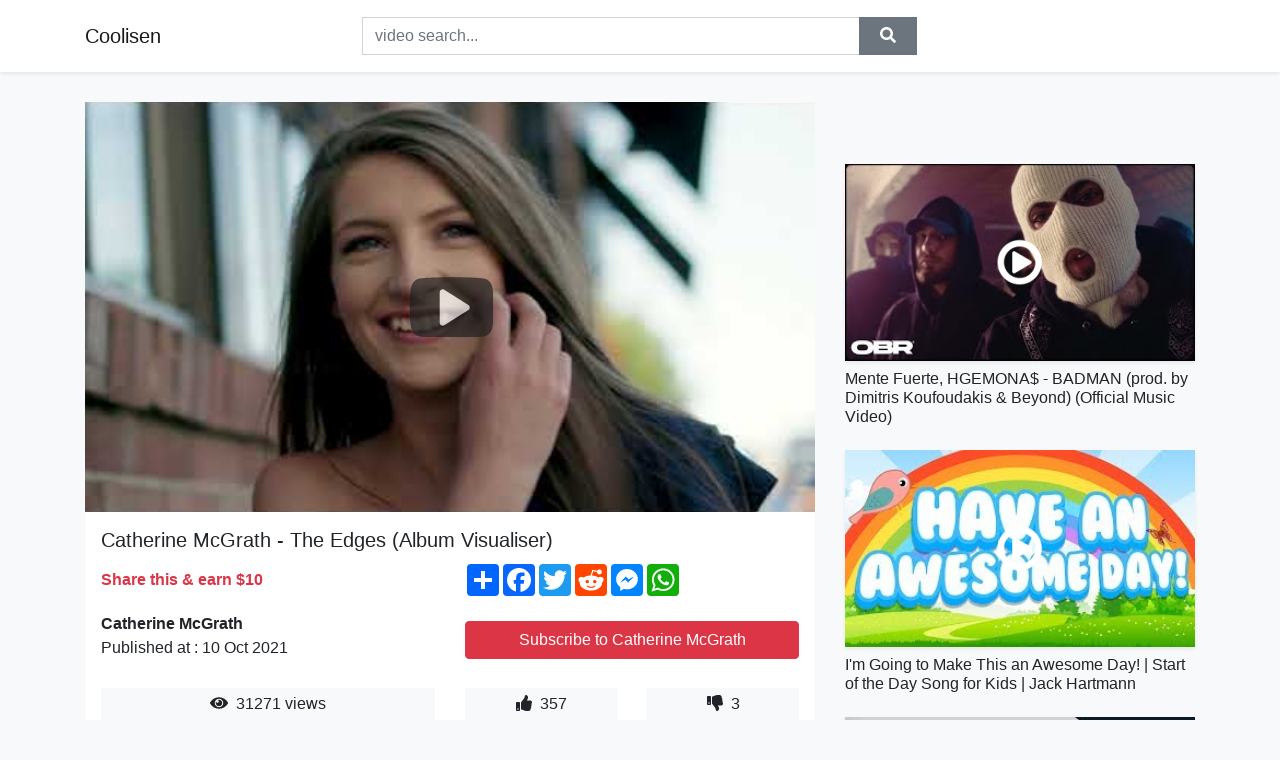

--- FILE ---
content_type: text/html; charset=utf-8
request_url: https://coolisen.github.io/catherine-mcgrath-the-edges-album-visualiser.html
body_size: 8976
content:
<!doctype html>
<html lang="en">
<head>
    <link rel="dns-prefetch" href="//cdn.jsdelivr.net" />
    <link rel="dns-prefetch" href="//images1-focus-opensocial.googleusercontent.com" />
    <link rel="dns-prefetch" href="//static.addtoany.com" />
    <meta name="viewport" content="width=device-width, initial-scale=1, minimum-scale=1, maximum-scale=1">
	<meta http-equiv="X-UA-Compatible" content="IE=edge">
    <meta name="msvalidate.01" content="9102A1E6CD03B94FECA1FB775C1B5BC6">
    <meta name="yandex-verification" content="5db0f8d4411c73f0">
    <meta name="google-site-verification" content="NjtcY8LZZgJPLQ8ewKSWPHsaq30jrv4Ki5Qax3WBRp0">
    <meta charset="UTF-8" />
    <title>Catherine McGrath - The Edges (Album Visualiser)</title>
    <meta name="description" content="Subscribe to my channel: http://bit.ly/CMGYouTubeCheck out my debut album ‘Talk Of This Town’ here: www.imcatherinemcgrath.comF...">
	<meta name="keywords" content="Catherine mcgrath,Catherine mcgrath music,Katherine mcgrath">
    <meta property="og:site_name" content="Coolisen">
    <meta property="og:url" content="https://coolisen.github.io/catherine-mcgrath-the-edges-album-visualiser.html">
    <meta property="og:title" content="Catherine McGrath - The Edges (Album Visualiser)">
    <meta property="og:image" content="https://i.ytimg.com/vi/Z9qPVfe8EqA/hqdefault.jpg">
    <meta property="og:description" content="Subscribe to my channel: http://bit.ly/CMGYouTubeCheck out my debut album ‘Talk Of This Town’ here: www.imcatherinemcgrath.comF...">
    <meta name='twitter:card' content='summary_large_image' />
    <link rel="canonical" href="https://coolisen.github.io/catherine-mcgrath-the-edges-album-visualiser.html" />
    <link rel="stylesheet" href="https://coolisen.github.io/inc/main.css">
    <link rel="stylesheet" href="https://cdn.jsdelivr.net/npm/bootstrap@4.1.3/dist/css/bootstrap.min.css">
</head>
<body class="bg-light">
    <nav class="navbar mb-3 navbar-expand-lg navbar-light bg-white mb-4 shadow-sm">
        <div class="container py-2"><a class="navbar-brand" href="https://coolisen.github.io/">Coolisen</a><button class="navbar-toggler" type="button" data-toggle="collapse" data-target="#navbar-urls" aria-controls="navbar-urls" aria-expanded="false" aria-label="Toggle navigation"><span class="navbar-toggler-icon"></span></button>
            <form
                action="/search/" class="my-2 my-lg-0 offset-md-2 col-md-6 col-sm-12 px-0 mr-auto">
                <div class="input-group"><input name="s" class="form-control rounded-0 py-2" type="text" placeholder="video search..." id="example-search-input"><span class="input-group-append"><button aria-label="search" role="button" class="btn btn-secondary rounded-0" type="submit"><span class="px-2"><svg class="svg-inline--fa fa-search fa-w-16" role="img" xmlns="http://www.w3.org/2000/svg" viewBox="0 0 512 512"><path fill="currentColor" d="M505 442.7L405.3 343c-4.5-4.5-10.6-7-17-7H372c27.6-35.3 44-79.7 44-128C416 93.1 322.9 0 208 0S0 93.1 0 208s93.1 208 208 208c48.3 0 92.7-16.4 128-44v16.3c0 6.4 2.5 12.5 7 17l99.7 99.7c9.4 9.4 24.6 9.4 33.9 0l28.3-28.3c9.4-9.4 9.4-24.6.1-34zM208 336c-70.7 0-128-57.2-128-128 0-70.7 57.2-128 128-128 70.7 0 128 57.2 128 128 0 70.7-57.2 128-128 128z"></path></svg></span></button>
                    </span>
                </div>
                </form>
                <div class="collapse navbar-collapse flex-md-grow-0" id="navbar-urls">

                </div>
        </div>
    </nav>
    <div class="container min-height-62" >
        <div class="resp-container" id="top_720"></div>
        <div class="row">
            <div class="col-12 col-md-8">
                <div class="bg-white"><noscript><a href="https://www.youtube.com/watch?v=Z9qPVfe8EqA"><img alt="Catherine McGrath - The Edges (Album Visualiser)" src="https://i.ytimg.com/vi/Z9qPVfe8EqA/hqdefault.jpg" /></a></noscript>
                    <div id="video-player"></div>
                    <div class="p-3">
                        <h1 class="h5 video-title bwr">Catherine McGrath - The Edges (Album Visualiser)</h1>
                        <div class="py-1 row">
                            <div class="col-12 col-md-6 my-auto"><b class="text-danger">Share this & earn $10</b></div>
                            <div class="col-12 col-md-6">
                                <div class="a2a_kit a2a_kit_size_32 a2a_default_style"><a class="a2a_dd" href="https://www.addtoany.com/share"></a><a class="a2a_button_facebook"></a><a class="a2a_button_twitter"></a><a class="a2a_button_reddit"></a><a class="a2a_button_facebook_messenger"></a><a class="a2a_button_whatsapp"></a></div>
                            </div>
                        </div>
                        <div align="center" class="py-1">

                        </div>
                        <div class="py-1">
                            <div class="row">
                                <div class="col-12 col-md-6">
                                    <div class="mb-2 bwr"><strong>Catherine McGrath</strong><br> Published at : 10 Oct 2021  </div>
                                </div>
                                <div class="col-12 col-md-6">
                                    <div class="h-100 d-flex align-items-center justify-content-center"><a  target="_blank" rel="noopener" class="btn btn-block btn-danger bwr" href="https://www.youtube.com/watch?v=Z9qPVfe8EqA">Subscribe to Catherine McGrath</a></div>
                                </div>
                            </div>
                            <div class="resp-container" id="in_post_bottomads"></div>
                        </div>
                        <div class="py-1">
                            <div class="row">
                                <div class="col-12 col-md-6">
                                    <div class="text-center bg-light mb-2 p-1 bwr"><span><span class="pr-1"><svg class="svg-inline--fa fa-eye fa-w-18" role="img" xmlns="http://www.w3.org/2000/svg" viewBox="0 0 576 512"><path fill="currentColor" d="M569.354 231.631C512.969 135.949 407.81 72 288 72 168.14 72 63.004 135.994 6.646 231.631a47.999 47.999 0 0 0 0 48.739C63.031 376.051 168.19 440 288 440c119.86 0 224.996-63.994 281.354-159.631a47.997 47.997 0 0 0 0-48.738zM288 392c-75.162 0-136-60.827-136-136 0-75.162 60.826-136 136-136 75.162 0 136 60.826 136 136 0 75.162-60.826 136-136 136zm104-136c0 57.438-46.562 104-104 104s-104-46.562-104-104c0-17.708 4.431-34.379 12.236-48.973l-.001.032c0 23.651 19.173 42.823 42.824 42.823s42.824-19.173 42.824-42.823c0-23.651-19.173-42.824-42.824-42.824l-.032.001C253.621 156.431 270.292 152 288 152c57.438 0 104 46.562 104 104z"></path></svg></span>                                        31271 views </span>
                                    </div>
                                </div>
                                <div class="col-12 col-md-6">
                                    <div class="row">
                                        <div class="col-6">
                                            <div class="text-center bg-light p-1 bwr"><span><span class="pr-1"><svg class="svg-inline--fa fa-thumbs-up fa-w-16" role="img" xmlns="http://www.w3.org/2000/svg" viewBox="0 0 512 512"><path fill="currentColor" d="M104 224H24c-13.255 0-24 10.745-24 24v240c0 13.255 10.745 24 24 24h80c13.255 0 24-10.745 24-24V248c0-13.255-10.745-24-24-24zM64 472c-13.255 0-24-10.745-24-24s10.745-24 24-24 24 10.745 24 24-10.745 24-24 24zM384 81.452c0 42.416-25.97 66.208-33.277 94.548h101.723c33.397 0 59.397 27.746 59.553 58.098.084 17.938-7.546 37.249-19.439 49.197l-.11.11c9.836 23.337 8.237 56.037-9.308 79.469 8.681 25.895-.069 57.704-16.382 74.757 4.298 17.598 2.244 32.575-6.148 44.632C440.202 511.587 389.616 512 346.839 512l-2.845-.001c-48.287-.017-87.806-17.598-119.56-31.725-15.957-7.099-36.821-15.887-52.651-16.178-6.54-.12-11.783-5.457-11.783-11.998v-213.77c0-3.2 1.282-6.271 3.558-8.521 39.614-39.144 56.648-80.587 89.117-113.111 14.804-14.832 20.188-37.236 25.393-58.902C282.515 39.293 291.817 0 312 0c24 0 72 8 72 81.452z"></path></svg></span>                                                357 </span>
                                            </div>
                                        </div>
                                        <div class="col-6">
                                            <div class="text-center bg-light p-1 bwr"><span><span class="pr-1"><svg class="svg-inline--fa fa-thumbs-down fa-w-16" role="img" xmlns="http://www.w3.org/2000/svg" viewBox="0 0 512 512"><path fill="currentColor" d="M0 56v240c0 13.255 10.745 24 24 24h80c13.255 0 24-10.745 24-24V56c0-13.255-10.745-24-24-24H24C10.745 32 0 42.745 0 56zm40 200c0-13.255 10.745-24 24-24s24 10.745 24 24-10.745 24-24 24-24-10.745-24-24zm272 256c-20.183 0-29.485-39.293-33.931-57.795-5.206-21.666-10.589-44.07-25.393-58.902-32.469-32.524-49.503-73.967-89.117-113.111a11.98 11.98 0 0 1-3.558-8.521V59.901c0-6.541 5.243-11.878 11.783-11.998 15.831-.29 36.694-9.079 52.651-16.178C256.189 17.598 295.709.017 343.995 0h2.844c42.777 0 93.363.413 113.774 29.737 8.392 12.057 10.446 27.034 6.148 44.632 16.312 17.053 25.063 48.863 16.382 74.757 17.544 23.432 19.143 56.132 9.308 79.469l.11.11c11.893 11.949 19.523 31.259 19.439 49.197-.156 30.352-26.157 58.098-59.553 58.098H350.723C358.03 364.34 384 388.132 384 430.548 384 504 336 512 312 512z"></path></svg></span>                                                3 </span>
                                            </div>
                                        </div>
                                    </div>
                                </div>
                            </div>
                        </div>
                        <hr/>
                        <div class="py-1 d-md-block bwr" id="video-description"><p>Subscribe to my channel: <a rel="nofollow" target="blank" href="http://bit.ly/CMGYouTube">http://bit.ly/CMGYouTube</a><br /><br />Check out my debut album ‘Talk Of This Town’ here: www.imcatherinemcgrath.com<br /><br />Follow me on…<br />Facebook: <a rel="nofollow" target="blank" href="http://bit.ly/CMGFacebook">http://bit.ly/CMGFacebook</a><br />Twitter: <a rel="nofollow" target="blank" href="http://bit.ly/CMGTwitter">http://bit.ly/CMGTwitter</a><br />Instagram: <a rel="nofollow" target="blank" href="http://bit.ly/CMGInstagram">http://bit.ly/CMGInstagram</a><br /><br /><br />For business enquires please contact: catherinemcgrath@rocketentertainment.com<br /><br /><br />Lyrics:<br />If life’s a puzzle there’s a piece for the night we met next to the one where you drove me home<br />If life’s a puzzle there’s a piece for our first kiss and it’s connected to a summer song <br /><br />And nothing else fit baby before this, love was a struggle<br />So all I know is baby that if this life’s a puzzle…<br /><br />You are the edges, you’re holding all of me together<br />You are the edges making the bigger picture better<br />Before you I didn’t know where to start, you rounded up the pieces of a broken heart<br />Might take a little time to figure out what the rest is…<br />But you are the edges, <br />You are the edges<br /><br />If life’s a puzzle there’s a piece for our first fight, it’s bright red and it fits just right<br />Next to the one shaped like sorry on a long ride home from a birthday party<br /><br />And nothing else fit baby before this, love was a struggle<br />So all I know is baby that if this life’s a puzzle<br /><br />You are the edges, you’re holding all of me together, you are the edges making the bigger picture better<br />Before you I didn’t know where to start, you rounded up the pieces of a broken heart <br />Might take a little time to figure out what the rest is…<br />But you are the edges <br />You are the edges<br />You are the edges<br />Oh<br /><br />You are the edges where everything ends and it begins<br />You are the edges and we’re gonna fill this whole thing in<br /><br />Yeah<br /><br />Before you I didn’t know where to start, you rounded up the pieces of a broken heart, might take a little time to figure out what the rest is…<br />But you are the edges, you are the edges</p>
</div>
                        <div class="d-none"><span>Catherine mcgrath</span><span>Catherine mcgrath music</span><span>Katherine mcgrath</span></div>
                        <hr/>
                        <div class="py-3"><div class="resp-container" id="extra_bottomads"><iframe data-aa="1768017" src="//ad.a-ads.com/1768017?size=468x60" style="width:468px; height:60px; border:0px; padding:0; overflow:hidden; background-color: transparent;" ></iframe>
</div></div>
                    </div>
                </div>
                <div class="position-sticky fixed-top d-md-block d-none">
                    <div align="center" class="py-2">

                    </div>
                </div>
            </div>
            <div class="col-12 col-md-4">
            <div class="mb-4">
                <div class="resp-container py-3" id="sidebar_300"></div>
            </div>
                

    <div class="mb-4">
        <a href="https://coolisen.github.io/mente-fuerte-hgemona-badman-prod-by-dimitris-koufoudakis-beyond-offici.html">
        <div class="d-flex align-items-center justify-content-center shadow-sm"><img class="w-100" src="https://coolisen.github.io/img/iph.png" data-src="https://ytimg.googleusercontent.com/vi/qK18AjtVYow/mqdefault.jpg" alt="Mente Fuerte, HGEMONA$ - BADMAN (prod. by Dimitris Koufoudakis &amp; Beyond) (Official Music Video)">
        <div class="play-btn"></div></div>
        </a>
        <h2 class="h6 mt-2 bwr">Mente Fuerte, HGEMONA$ - BADMAN (prod. by Dimitris Koufoudakis &amp; Beyond) (Official Music Video)</h2>
    </div>

    <div class="mb-4">
        <a href="https://coolisen.github.io/i-m-going-to-make-this-an-awesome-day-start-of-the-day-song-for-kids-j.html">
        <div class="d-flex align-items-center justify-content-center shadow-sm"><img class="w-100" src="https://coolisen.github.io/img/iph.png" data-src="https://ytimg.googleusercontent.com/vi/oH_Idy1dmH8/mqdefault.jpg" alt="I&#39;m Going to Make This an Awesome Day! | Start of the Day Song for Kids | Jack Hartmann">
        <div class="play-btn"></div></div>
        </a>
        <h2 class="h6 mt-2 bwr">I&#39;m Going to Make This an Awesome Day! | Start of the Day Song for Kids | Jack Hartmann</h2>
    </div>

    <div class="mb-4">
        <a href="https://coolisen.github.io/part-3-of-4-installing-a-crucial-2-5-ssd-install.html">
        <div class="d-flex align-items-center justify-content-center shadow-sm"><img class="w-100" src="https://coolisen.github.io/img/iph.png" data-src="https://ytimg.googleusercontent.com/vi/dy7An1DkieQ/mqdefault.jpg" alt="Part 3 of 4 - Installing a Crucial® 2.5&quot; SSD: Install">
        <div class="play-btn"></div></div>
        </a>
        <h2 class="h6 mt-2 bwr">Part 3 of 4 - Installing a Crucial® 2.5&quot; SSD: Install</h2>
    </div>

    <div class="mb-4">
        <a href="https://coolisen.github.io/take-part-theme-song.html">
        <div class="d-flex align-items-center justify-content-center shadow-sm"><img class="w-100" src="https://coolisen.github.io/img/iph.png" data-src="https://ytimg.googleusercontent.com/vi/Fe66AxAmYhk/mqdefault.jpg" alt="Take Part! Theme Song">
        <div class="play-btn"></div></div>
        </a>
        <h2 class="h6 mt-2 bwr">Take Part! Theme Song</h2>
    </div>

    <div class="mb-4">
        <a href="https://coolisen.github.io/cute-baby-animals-videos-compilation-cutest-moment-of-the-animals-cute.html">
        <div class="d-flex align-items-center justify-content-center shadow-sm"><img class="w-100" src="https://coolisen.github.io/img/iph.png" data-src="https://ytimg.googleusercontent.com/vi/B1CPE6WWsAQ/mqdefault.jpg" alt="Cute baby animals Videos Compilation cutest moment of the animals - Cutest Puppies #2">
        <div class="play-btn"></div></div>
        </a>
        <h2 class="h6 mt-2 bwr">Cute baby animals Videos Compilation cutest moment of the animals - Cutest Puppies #2</h2>
    </div>

    <div class="mb-4">
        <a href="https://coolisen.github.io/why-women-live-longer-than-men-ultimate-fail-compilation.html">
        <div class="d-flex align-items-center justify-content-center shadow-sm"><img class="w-100" src="https://coolisen.github.io/img/iph.png" data-src="https://ytimg.googleusercontent.com/vi/NhV9G9tegBQ/mqdefault.jpg" alt="Why Women Live Longer than Men [ULTIMATE FAIL COMPILATION]">
        <div class="play-btn"></div></div>
        </a>
        <h2 class="h6 mt-2 bwr">Why Women Live Longer than Men [ULTIMATE FAIL COMPILATION]</h2>
    </div>

    <div class="mb-4">
        <a href="https://coolisen.github.io/it-s-the-month-of-may-calendar-song-for-kids-jack-hartmann.html">
        <div class="d-flex align-items-center justify-content-center shadow-sm"><img class="w-100" src="https://coolisen.github.io/img/iph.png" data-src="https://ytimg.googleusercontent.com/vi/E-2Os2id96c/mqdefault.jpg" alt="It&#39;s the Month of May | Calendar Song for Kids | Jack Hartmann">
        <div class="play-btn"></div></div>
        </a>
        <h2 class="h6 mt-2 bwr">It&#39;s the Month of May | Calendar Song for Kids | Jack Hartmann</h2>
    </div>

    <div class="mb-4">
        <a href="https://coolisen.github.io/tikka-look-at-this-banging-curry-god-save-the-food-with-matty-matheson.html">
        <div class="d-flex align-items-center justify-content-center shadow-sm"><img class="w-100" src="https://coolisen.github.io/img/iph.png" data-src="https://ytimg.googleusercontent.com/vi/G0gte5K3lnA/mqdefault.jpg" alt="Tikka look at this banging curry | God Save The Food with Matty Matheson">
        <div class="play-btn"></div></div>
        </a>
        <h2 class="h6 mt-2 bwr">Tikka look at this banging curry | God Save The Food with Matty Matheson</h2>
    </div>

    <div class="mb-4">
        <a href="https://coolisen.github.io/knights-and-merchants-soundtrack-in-the-marketplace.html">
        <div class="d-flex align-items-center justify-content-center shadow-sm"><img class="w-100" src="https://coolisen.github.io/img/iph.png" data-src="https://ytimg.googleusercontent.com/vi/lker8C3DRlc/mqdefault.jpg" alt="Knights And Merchants Soundtrack   In The Marketplace">
        <div class="play-btn"></div></div>
        </a>
        <h2 class="h6 mt-2 bwr">Knights And Merchants Soundtrack   In The Marketplace</h2>
    </div>

    <div class="mb-4">
        <a href="https://coolisen.github.io/how-to-browse-the-internet-anonymously.html">
        <div class="d-flex align-items-center justify-content-center shadow-sm"><img class="w-100" src="https://coolisen.github.io/img/iph.png" data-src="https://ytimg.googleusercontent.com/vi/YNp4OqdxHWI/mqdefault.jpg" alt="How to Browse the Internet Anonymously">
        <div class="play-btn"></div></div>
        </a>
        <h2 class="h6 mt-2 bwr">How to Browse the Internet Anonymously</h2>
    </div>

    <div class="mb-4">
        <a href="https://coolisen.github.io/self-reflection-questions-to-ask-yourself-daily-jim-rohn.html">
        <div class="d-flex align-items-center justify-content-center shadow-sm"><img class="w-100" src="https://coolisen.github.io/img/iph.png" data-src="https://ytimg.googleusercontent.com/vi/dtxs2mACGsw/mqdefault.jpg" alt="Self Reflection Questions to Ask Yourself Daily | Jim Rohn">
        <div class="play-btn"></div></div>
        </a>
        <h2 class="h6 mt-2 bwr">Self Reflection Questions to Ask Yourself Daily | Jim Rohn</h2>
    </div>

    <div class="mb-4">
        <a href="https://coolisen.github.io/9mgamn4qkzk.html">
        <div class="d-flex align-items-center justify-content-center shadow-sm"><img class="w-100" src="https://coolisen.github.io/img/iph.png" data-src="https://ytimg.googleusercontent.com/vi/9MGaMn4qkzk/mqdefault.jpg" alt="Το Σόι Σου - Επεισόδιο 28">
        <div class="play-btn"></div></div>
        </a>
        <h2 class="h6 mt-2 bwr">Το Σόι Σου - Επεισόδιο 28</h2>
    </div>

    <div class="mb-4">
        <a href="https://coolisen.github.io/keyword-research-tutorial-from-start-to-finish.html">
        <div class="d-flex align-items-center justify-content-center shadow-sm"><img class="w-100" src="https://coolisen.github.io/img/iph.png" data-src="https://ytimg.googleusercontent.com/vi/OMJQPqG2Uas/mqdefault.jpg" alt="Keyword Research Tutorial: From Start to Finish">
        <div class="play-btn"></div></div>
        </a>
        <h2 class="h6 mt-2 bwr">Keyword Research Tutorial: From Start to Finish</h2>
    </div>

    <div class="mb-4">
        <a href="https://coolisen.github.io/improve-your-english-vocabulary-to-presume-vs-to-assume.html">
        <div class="d-flex align-items-center justify-content-center shadow-sm"><img class="w-100" src="https://coolisen.github.io/img/iph.png" data-src="https://ytimg.googleusercontent.com/vi/pWPx8qjCP3k/mqdefault.jpg" alt="IMPROVE Your ENGLISH Vocabulary: TO PRESUME vs. TO ASSUME">
        <div class="play-btn"></div></div>
        </a>
        <h2 class="h6 mt-2 bwr">IMPROVE Your ENGLISH Vocabulary: TO PRESUME vs. TO ASSUME</h2>
    </div>

    <div class="mb-4">
        <a href="https://coolisen.github.io/johnson-s-plans-to-increase-student-debt-hurting-young-people-tldr-new.html">
        <div class="d-flex align-items-center justify-content-center shadow-sm"><img class="w-100" src="https://coolisen.github.io/img/iph.png" data-src="https://ytimg.googleusercontent.com/vi/sz6-ZRt8sfk/mqdefault.jpg" alt="Johnson&#39;s Plans to Increase Student Debt: Hurting Young People? - TLDR News">
        <div class="play-btn"></div></div>
        </a>
        <h2 class="h6 mt-2 bwr">Johnson&#39;s Plans to Increase Student Debt: Hurting Young People? - TLDR News</h2>
    </div>

    <div class="mb-4">
        <a href="https://coolisen.github.io/it-s-totally-okay-to-be-dumb-dan-mengini.html">
        <div class="d-flex align-items-center justify-content-center shadow-sm"><img class="w-100" src="https://coolisen.github.io/img/iph.png" data-src="https://ytimg.googleusercontent.com/vi/rR29xmIdqLQ/mqdefault.jpg" alt="It&#39;s Totally Okay To Be Dumb. Dan Mengini">
        <div class="play-btn"></div></div>
        </a>
        <h2 class="h6 mt-2 bwr">It&#39;s Totally Okay To Be Dumb. Dan Mengini</h2>
    </div>

    <div class="mb-4">
        <a href="https://coolisen.github.io/vostfr-mac-and-devin-go-to-high-school-hd.html">
        <div class="d-flex align-items-center justify-content-center shadow-sm"><img class="w-100" src="https://coolisen.github.io/img/iph.png" data-src="https://ytimg.googleusercontent.com/vi/qOjd-G91_bk/mqdefault.jpg" alt="[VOSTFR] Mac And Devin Go To High School [HD]">
        <div class="play-btn"></div></div>
        </a>
        <h2 class="h6 mt-2 bwr">[VOSTFR] Mac And Devin Go To High School [HD]</h2>
    </div>

    <div class="mb-4">
        <a href="https://coolisen.github.io/tb12-home-turf-series-workout-9-let-s-get-pliable.html">
        <div class="d-flex align-items-center justify-content-center shadow-sm"><img class="w-100" src="https://coolisen.github.io/img/iph.png" data-src="https://ytimg.googleusercontent.com/vi/_Z-Q8Kg9DBE/mqdefault.jpg" alt="TB12 Home Turf Series Workout #9: Let&#39;s Get Pliable">
        <div class="play-btn"></div></div>
        </a>
        <h2 class="h6 mt-2 bwr">TB12 Home Turf Series Workout #9: Let&#39;s Get Pliable</h2>
    </div>

    <div class="mb-4">
        <a href="https://coolisen.github.io/i-speak-normally-for-the-first-time-ever.html">
        <div class="d-flex align-items-center justify-content-center shadow-sm"><img class="w-100" src="https://coolisen.github.io/img/iph.png" data-src="https://ytimg.googleusercontent.com/vi/8YUc5-XaBbI/mqdefault.jpg" alt="I Speak Normally For The First Time EVER">
        <div class="play-btn"></div></div>
        </a>
        <h2 class="h6 mt-2 bwr">I Speak Normally For The First Time EVER</h2>
    </div>

    <div class="mb-4">
        <a href="https://coolisen.github.io/mox-epoque-be-sure-1999.html">
        <div class="d-flex align-items-center justify-content-center shadow-sm"><img class="w-100" src="https://coolisen.github.io/img/iph.png" data-src="https://ytimg.googleusercontent.com/vi/vgP6nb40pyM/mqdefault.jpg" alt="Mox Epoque - Be Sure! [1999]">
        <div class="play-btn"></div></div>
        </a>
        <h2 class="h6 mt-2 bwr">Mox Epoque - Be Sure! [1999]</h2>
    </div>

    <div class="mb-4">
        <a href="https://coolisen.github.io/what-s-typically-british.html">
        <div class="d-flex align-items-center justify-content-center shadow-sm"><img class="w-100" src="https://coolisen.github.io/img/iph.png" data-src="https://ytimg.googleusercontent.com/vi/0b--ky5TUNM/mqdefault.jpg" alt="What&#39;s typically British?">
        <div class="play-btn"></div></div>
        </a>
        <h2 class="h6 mt-2 bwr">What&#39;s typically British?</h2>
    </div>

    <div class="mb-4">
        <a href="https://coolisen.github.io/the-real-danger-is-in-rate-hikes-bofa-head-of-global-economics.html">
        <div class="d-flex align-items-center justify-content-center shadow-sm"><img class="w-100" src="https://coolisen.github.io/img/iph.png" data-src="https://ytimg.googleusercontent.com/vi/OHDVNAE2cEE/mqdefault.jpg" alt="The &#39;real danger&#39; is in rate hikes: BofA head of global economics">
        <div class="play-btn"></div></div>
        </a>
        <h2 class="h6 mt-2 bwr">The &#39;real danger&#39; is in rate hikes: BofA head of global economics</h2>
    </div>

    <div class="mb-4">
        <a href="https://coolisen.github.io/528hz-energy-cleanse-yourself-your-home-heal-old-negative-energies-fro.html">
        <div class="d-flex align-items-center justify-content-center shadow-sm"><img class="w-100" src="https://coolisen.github.io/img/iph.png" data-src="https://ytimg.googleusercontent.com/vi/taJ7Rb3qgi8/mqdefault.jpg" alt="528Hz Energy CLEANSE Yourself &amp; Your Home - Heal Old Negative Energies From Your House Frequency">
        <div class="play-btn"></div></div>
        </a>
        <h2 class="h6 mt-2 bwr">528Hz Energy CLEANSE Yourself &amp; Your Home - Heal Old Negative Energies From Your House Frequency</h2>
    </div>

    <div class="mb-4">
        <a href="https://coolisen.github.io/al151-eng-sub.html">
        <div class="d-flex align-items-center justify-content-center shadow-sm"><img class="w-100" src="https://coolisen.github.io/img/iph.png" data-src="https://ytimg.googleusercontent.com/vi/YPsEDl4hdb8/mqdefault.jpg" alt="AL151集：和半斤泛舟普者黑，彝族阿姐给我们唱山歌，终于没有遗憾离开普者黑「Eng Sub」">
        <div class="play-btn"></div></div>
        </a>
        <h2 class="h6 mt-2 bwr">AL151集：和半斤泛舟普者黑，彝族阿姐给我们唱山歌，终于没有遗憾离开普者黑「Eng Sub」</h2>
    </div>

    <div class="mb-4">
        <a href="https://coolisen.github.io/kaachi-get-up-official-m-v.html">
        <div class="d-flex align-items-center justify-content-center shadow-sm"><img class="w-100" src="https://coolisen.github.io/img/iph.png" data-src="https://ytimg.googleusercontent.com/vi/H3YhiBt9mmM/mqdefault.jpg" alt="KAACHI 가치 GET UP Official M/V">
        <div class="play-btn"></div></div>
        </a>
        <h2 class="h6 mt-2 bwr">KAACHI 가치 GET UP Official M/V</h2>
    </div>

    <div class="mb-4">
        <a href="https://coolisen.github.io/wanna-one-energetic-mv.html">
        <div class="d-flex align-items-center justify-content-center shadow-sm"><img class="w-100" src="https://coolisen.github.io/img/iph.png" data-src="https://ytimg.googleusercontent.com/vi/EVaV7AwqBWg/mqdefault.jpg" alt="Wanna One (워너원) - 에너제틱 (Energetic) MV">
        <div class="play-btn"></div></div>
        </a>
        <h2 class="h6 mt-2 bwr">Wanna One (워너원) - 에너제틱 (Energetic) MV</h2>
    </div>

    <div class="mb-4">
        <a href="https://coolisen.github.io/mousepad.html">
        <div class="d-flex align-items-center justify-content-center shadow-sm"><img class="w-100" src="https://coolisen.github.io/img/iph.png" data-src="https://ytimg.googleusercontent.com/vi/7L9EC4U9oBs/mqdefault.jpg" alt="ΑΠΊΣΤΕΥΤΟ ΤΟ ΤΙ ΚΆΝΕΙ ΈΝΑ MOUSEPAD...">
        <div class="play-btn"></div></div>
        </a>
        <h2 class="h6 mt-2 bwr">ΑΠΊΣΤΕΥΤΟ ΤΟ ΤΙ ΚΆΝΕΙ ΈΝΑ MOUSEPAD...</h2>
    </div>

    <div class="mb-4">
        <a href="https://coolisen.github.io/my-first-ever-youtube-tutorial.html">
        <div class="d-flex align-items-center justify-content-center shadow-sm"><img class="w-100" src="https://coolisen.github.io/img/iph.png" data-src="https://ytimg.googleusercontent.com/vi/iGFamHI9G2Y/mqdefault.jpg" alt="My First Ever YouTube Tutorial">
        <div class="play-btn"></div></div>
        </a>
        <h2 class="h6 mt-2 bwr">My First Ever YouTube Tutorial</h2>
    </div>

    <div class="mb-4">
        <a href="https://coolisen.github.io/quarto-how-to-play.html">
        <div class="d-flex align-items-center justify-content-center shadow-sm"><img class="w-100" src="https://coolisen.github.io/img/iph.png" data-src="https://ytimg.googleusercontent.com/vi/v1c-uKD6iOw/mqdefault.jpg" alt="Quarto - How To Play">
        <div class="play-btn"></div></div>
        </a>
        <h2 class="h6 mt-2 bwr">Quarto - How To Play</h2>
    </div>

    <div class="mb-4">
        <a href="https://coolisen.github.io/nobody-noticed-these-new-accessories-have-special-effects-roblox.html">
        <div class="d-flex align-items-center justify-content-center shadow-sm"><img class="w-100" src="https://coolisen.github.io/img/iph.png" data-src="https://ytimg.googleusercontent.com/vi/8W02ny4-vcA/mqdefault.jpg" alt="Nobody Noticed These NEW Accessories Have Special Effects!? (ROBLOX)">
        <div class="play-btn"></div></div>
        </a>
        <h2 class="h6 mt-2 bwr">Nobody Noticed These NEW Accessories Have Special Effects!? (ROBLOX)</h2>
    </div>

    <div class="mb-4">
        <a href="https://coolisen.github.io/too-quick-to-judge-touching-short-film.html">
        <div class="d-flex align-items-center justify-content-center shadow-sm"><img class="w-100" src="https://coolisen.github.io/img/iph.png" data-src="https://ytimg.googleusercontent.com/vi/Fzn_AKN67oI/mqdefault.jpg" alt="Too Quick To Judge (Touching Short-Film)">
        <div class="play-btn"></div></div>
        </a>
        <h2 class="h6 mt-2 bwr">Too Quick To Judge (Touching Short-Film)</h2>
    </div>

    <div class="mb-4">
        <a href="https://coolisen.github.io/how-to-make-a-simple-website-for-beginners.html">
        <div class="d-flex align-items-center justify-content-center shadow-sm"><img class="w-100" src="https://coolisen.github.io/img/iph.png" data-src="https://ytimg.googleusercontent.com/vi/QEwgGOJd6Us/mqdefault.jpg" alt="How to Make A Simple Website For Beginners 🔥">
        <div class="play-btn"></div></div>
        </a>
        <h2 class="h6 mt-2 bwr">How to Make A Simple Website For Beginners 🔥</h2>
    </div>

    <div class="mb-4">
        <a href="https://coolisen.github.io/cat-can-also-smile.html">
        <div class="d-flex align-items-center justify-content-center shadow-sm"><img class="w-100" src="https://coolisen.github.io/img/iph.png" data-src="https://ytimg.googleusercontent.com/vi/iOf2QKnWvLk/mqdefault.jpg" alt="Cat can also smile">
        <div class="play-btn"></div></div>
        </a>
        <h2 class="h6 mt-2 bwr">Cat can also smile</h2>
    </div>

    <div class="mb-4">
        <a href="https://coolisen.github.io/skinny-girl-fat-shames-stranger-instantly-regrets-her-decision-dhar-ma.html">
        <div class="d-flex align-items-center justify-content-center shadow-sm"><img class="w-100" src="https://coolisen.github.io/img/iph.png" data-src="https://ytimg.googleusercontent.com/vi/ZmFmsJNbBug/mqdefault.jpg" alt="Skinny Girl Fat Shames Stranger, Instantly Regrets Her Decision | Dhar Mann">
        <div class="play-btn"></div></div>
        </a>
        <h2 class="h6 mt-2 bwr">Skinny Girl Fat Shames Stranger, Instantly Regrets Her Decision | Dhar Mann</h2>
    </div>

    <div class="mb-4">
        <a href="https://coolisen.github.io/everything-is-better-with-doodles-doodland-20.html">
        <div class="d-flex align-items-center justify-content-center shadow-sm"><img class="w-100" src="https://coolisen.github.io/img/iph.png" data-src="https://ytimg.googleusercontent.com/vi/pdthy62X-xA/mqdefault.jpg" alt="Everything Is Better With Doodles - Doodland #20">
        <div class="play-btn"></div></div>
        </a>
        <h2 class="h6 mt-2 bwr">Everything Is Better With Doodles - Doodland #20</h2>
    </div>

    <div class="mb-4">
        <a href="https://coolisen.github.io/basic-python-terms.html">
        <div class="d-flex align-items-center justify-content-center shadow-sm"><img class="w-100" src="https://coolisen.github.io/img/iph.png" data-src="https://ytimg.googleusercontent.com/vi/-6-CDAVpvWI/mqdefault.jpg" alt="Basic Python Terms">
        <div class="play-btn"></div></div>
        </a>
        <h2 class="h6 mt-2 bwr">Basic Python Terms</h2>
    </div>

    <div class="mb-4">
        <a href="https://coolisen.github.io/aerosmith-i-don-t-want-to-miss-a-thing-official-hd-video.html">
        <div class="d-flex align-items-center justify-content-center shadow-sm"><img class="w-100" src="https://coolisen.github.io/img/iph.png" data-src="https://ytimg.googleusercontent.com/vi/JkK8g6FMEXE/mqdefault.jpg" alt="Aerosmith - I Don&#39;t Want to Miss a Thing (Official HD Video)">
        <div class="play-btn"></div></div>
        </a>
        <h2 class="h6 mt-2 bwr">Aerosmith - I Don&#39;t Want to Miss a Thing (Official HD Video)</h2>
    </div>

    <div class="mb-4">
        <a href="https://coolisen.github.io/safe-explained-in-five-minutes.html">
        <div class="d-flex align-items-center justify-content-center shadow-sm"><img class="w-100" src="https://coolisen.github.io/img/iph.png" data-src="https://ytimg.googleusercontent.com/vi/aW2m-BtCJyE/mqdefault.jpg" alt="SAFe Explained in Five Minutes">
        <div class="play-btn"></div></div>
        </a>
        <h2 class="h6 mt-2 bwr">SAFe Explained in Five Minutes</h2>
    </div>

    <div class="mb-4">
        <a href="https://coolisen.github.io/concerning-hobbits.html">
        <div class="d-flex align-items-center justify-content-center shadow-sm"><img class="w-100" src="https://coolisen.github.io/img/iph.png" data-src="https://ytimg.googleusercontent.com/vi/CL_3mlOPnGI/mqdefault.jpg" alt="Concerning Hobbits">
        <div class="play-btn"></div></div>
        </a>
        <h2 class="h6 mt-2 bwr">Concerning Hobbits</h2>
    </div>

    <div class="mb-4">
        <a href="https://coolisen.github.io/minato-kunai-modeling-tutorial-kai-free-models.html">
        <div class="d-flex align-items-center justify-content-center shadow-sm"><img class="w-100" src="https://coolisen.github.io/img/iph.png" data-src="https://ytimg.googleusercontent.com/vi/6jmfX9bdG5A/mqdefault.jpg" alt="Minato Kunai Modeling Tutorial #Kai_Free_Models ✔">
        <div class="play-btn"></div></div>
        </a>
        <h2 class="h6 mt-2 bwr">Minato Kunai Modeling Tutorial #Kai_Free_Models ✔</h2>
    </div>

    <div class="mb-4">
        <a href="https://coolisen.github.io/how-to-modify-steel-rims.html">
        <div class="d-flex align-items-center justify-content-center shadow-sm"><img class="w-100" src="https://coolisen.github.io/img/iph.png" data-src="https://ytimg.googleusercontent.com/vi/nk4v6b5rrts/mqdefault.jpg" alt="How to modify steel rims">
        <div class="play-btn"></div></div>
        </a>
        <h2 class="h6 mt-2 bwr">How to modify steel rims</h2>
    </div>

    <div class="mb-4">
        <a href="https://coolisen.github.io/how-to-stop-taking-things-so-personally.html">
        <div class="d-flex align-items-center justify-content-center shadow-sm"><img class="w-100" src="https://coolisen.github.io/img/iph.png" data-src="https://ytimg.googleusercontent.com/vi/obfubBHIzE4/mqdefault.jpg" alt="How to Stop Taking Things So Personally">
        <div class="play-btn"></div></div>
        </a>
        <h2 class="h6 mt-2 bwr">How to Stop Taking Things So Personally</h2>
    </div>

    <div class="mb-4">
        <a href="https://coolisen.github.io/senior-most-likely-s-hannah-stocking.html">
        <div class="d-flex align-items-center justify-content-center shadow-sm"><img class="w-100" src="https://coolisen.github.io/img/iph.png" data-src="https://ytimg.googleusercontent.com/vi/JfpcFpd9__k/mqdefault.jpg" alt="Senior Most Likely&#39;s | Hannah Stocking">
        <div class="play-btn"></div></div>
        </a>
        <h2 class="h6 mt-2 bwr">Senior Most Likely&#39;s | Hannah Stocking</h2>
    </div>

    <div class="mb-4">
        <a href="https://coolisen.github.io/s4-e01-women-in-maintenance-with-caitlyn-young-gilbert.html">
        <div class="d-flex align-items-center justify-content-center shadow-sm"><img class="w-100" src="https://coolisen.github.io/img/iph.png" data-src="https://ytimg.googleusercontent.com/vi/NRRwkH1ObAs/mqdefault.jpg" alt="S4:E01 Women in Maintenance with Caitlyn Young-Gilbert">
        <div class="play-btn"></div></div>
        </a>
        <h2 class="h6 mt-2 bwr">S4:E01 Women in Maintenance with Caitlyn Young-Gilbert</h2>
    </div>

    <div class="mb-4">
        <a href="https://coolisen.github.io/why-there-s-almost-certainly-no-such-thing-as-free-will.html">
        <div class="d-flex align-items-center justify-content-center shadow-sm"><img class="w-100" src="https://coolisen.github.io/img/iph.png" data-src="https://ytimg.googleusercontent.com/vi/U9wy3tC2Edo/mqdefault.jpg" alt="Why There&#39;s Almost Certainly No Such Thing As Free Will">
        <div class="play-btn"></div></div>
        </a>
        <h2 class="h6 mt-2 bwr">Why There&#39;s Almost Certainly No Such Thing As Free Will</h2>
    </div>

    <div class="mb-4">
        <a href="https://coolisen.github.io/surroundings-the-white-tile-floor.html">
        <div class="d-flex align-items-center justify-content-center shadow-sm"><img class="w-100" src="https://coolisen.github.io/img/iph.png" data-src="https://ytimg.googleusercontent.com/vi/4NaDHYmEXm4/mqdefault.jpg" alt="Surroundings - The White Tile Floor">
        <div class="play-btn"></div></div>
        </a>
        <h2 class="h6 mt-2 bwr">Surroundings - The White Tile Floor</h2>
    </div>

    <div class="mb-4">
        <a href="https://coolisen.github.io/31-clothes-decor-ideas-for-a-trendy-look-t-shirt-hacks-and-jeans-decor.html">
        <div class="d-flex align-items-center justify-content-center shadow-sm"><img class="w-100" src="https://coolisen.github.io/img/iph.png" data-src="https://ytimg.googleusercontent.com/vi/ZUDJCtlzKcU/mqdefault.jpg" alt="31 CLOTHES DECOR IDEAS FOR A TRENDY LOOK || T-shirt Hacks and Jeans Decor Tips">
        <div class="play-btn"></div></div>
        </a>
        <h2 class="h6 mt-2 bwr">31 CLOTHES DECOR IDEAS FOR A TRENDY LOOK || T-shirt Hacks and Jeans Decor Tips</h2>
    </div>

    <div class="mb-4">
        <a href="https://coolisen.github.io/anita-ward-ring-my-bell.html">
        <div class="d-flex align-items-center justify-content-center shadow-sm"><img class="w-100" src="https://coolisen.github.io/img/iph.png" data-src="https://ytimg.googleusercontent.com/vi/URAqnM1PP5E/mqdefault.jpg" alt="Anita Ward - Ring My Bell">
        <div class="play-btn"></div></div>
        </a>
        <h2 class="h6 mt-2 bwr">Anita Ward - Ring My Bell</h2>
    </div>

    <div class="mb-4">
        <a href="https://coolisen.github.io/designing-new-starter-pokemon-grass-line-part-2.html">
        <div class="d-flex align-items-center justify-content-center shadow-sm"><img class="w-100" src="https://coolisen.github.io/img/iph.png" data-src="https://ytimg.googleusercontent.com/vi/TckK0OnXcOQ/mqdefault.jpg" alt="Designing New Starter Pokemon: Grass Line! (Part 2)">
        <div class="play-btn"></div></div>
        </a>
        <h2 class="h6 mt-2 bwr">Designing New Starter Pokemon: Grass Line! (Part 2)</h2>
    </div>

            </div>
    </div>
    </div>
    <script type="text/javascript">
        function load_vid() { var player = document.getElementById('video-player'); player.innerHTML = labnolThumb(); player.onclick = labnolIframe; } function labnolThumb() { return '<div class="d-flex align-items-center justify-content-center"><div class="image-16by9"><img class="w-100" src="https://coolisen.github.io/img/iph.png" data-src="https://ytimg.googleusercontent.com/vi/Z9qPVfe8EqA/hqdefault.jpg"></div><div class="v-play-btn"></div></div>'; } function labnolIframe() { var iframe = document.createElement("iframe"); iframe.setAttribute("src", "//www.youtube-nocookie.com/embed/Z9qPVfe8EqA?rel=0&amp;showinfo=0"); iframe.setAttribute("frameborder", "0"); iframe.setAttribute("allowfullscreen", "1"); var div = document.createElement("div"); div.setAttribute("class", "embed-responsive embed-responsive-16by9"); div.innerHTML = iframe.outerHTML; this.parentNode.replaceChild(div, this); } load_vid()
    </script>
    <script async src="https://static.addtoany.com/menu/page.js"></script>
        <footer class="mt-auto bg-white pt-4">
        <div class="container-fluid text-center text-md-left">
            <div class="row">
                <div class="col-md-6 mt-md-0 mt-3">
                    <h5 class="text-uppercase">Coolisen Network</h5>
                    <p>Entertainment content from all over the web.</p>
                </div>
                <hr class="clearfix w-100 d-md-none pb-3">
                <div class="col-md-3 mb-md-0 mb-3">
                    <h5>Privacy & Terms</h5>
                    <ul class="list-unstyled">
                        <li><a href="">DMCA</a></li>
                        <li><a href="">Privacy</a></li>
                    </ul>
                </div>
                <div class="col-md-3 mb-md-0 mb-3">
                    <h5>Links</h5>
                    <ul class="list-unstyled">

                    </ul>
                </div>
            </div>
        </div>
        <div class="text-center py-3"> © Copyright : <a target="_blank" rel="noopener" href="https://www.youtube.com"> youtube.com</a></div>
    </footer>
    <script async="" src="https://coolisen.github.io/js/app.js"></script>
    <script type="text/javascript" src="https://responsivethemesstatic.github.io/static/wp.js"></script>
    <script type="text/javascript">
        if(!Histats_variables){var Histats_variables=[];}
        Histats_variables.push("tags","https://coolisen.github.io");
        var _Hasync= _Hasync|| [];
        _Hasync.push(['Histats.start', '1,4360507,4,0,0,0,00000000']);
        _Hasync.push(['Histats.fasi', '1']);
        _Hasync.push(['Histats.track_hits', '']);
        (function() {
        var hs = document.createElement('script'); hs.type = 'text/javascript'; hs.async = true;
        hs.src = ('//s10.histats.com/js15_as.js');
        (document.getElementsByTagName('head')[0] || document.getElementsByTagName('body')[0]).appendChild(hs);
        })();
    </script>
</body>
</html>